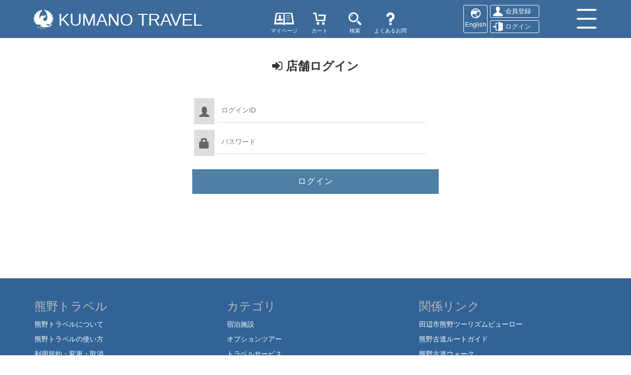

--- FILE ---
content_type: text/html; charset=utf-8
request_url: https://www.kumano-travel.com/ja/Store/Login/3660
body_size: 5990
content:

<!DOCTYPE html>
<html>
<head>
    <meta charset="utf-8">
    <meta http-equiv="X-UA-Compatible" content="IE=edge">
    
    <meta name="viewport" content="width=device-width, initial-scale=1.0, minimum-scale=1.0, maximum-scale=1.0, user-scalable=no">
    <link rel="icon" type="image/x-icon" href="/favicon.ico">
    <link rel="apple-touch-icon" sizes="180x180" href="/apple-touch-icon-180x180.png">
    <title>KUMANO TRAVEL | Community Reservation System</title>
    <link href="/Content/css/bootstrap.css?v=20240626113000000" rel="stylesheet"/>
<link href="/Content/css/font-awesome.css?v=20240626113002000" rel="stylesheet"/>
<link href="/Content/css/slick.css?v=20240626113000000" rel="stylesheet"/>
<link href="/Content/css/slick-theme.css?v=20240626113000000" rel="stylesheet"/>
<link href="/Content/css/bootstrap-datetimepicker.css?v=20240626113000000" rel="stylesheet"/>
<link href="/Content/css/pretty-checkbox.css?v=20240626113000000" rel="stylesheet"/>
<link href="/Content/css/basictable.css?v=20240626113002000" rel="stylesheet"/>
<link href="/Content/css/custom_common.css?v=20240626113000000" rel="stylesheet"/>
<link href="/Content/css/custom_user.css?v=20240626113002000" rel="stylesheet"/>
<link href="/Content/css/jquery.spinner.css?v=20240626113000000" rel="stylesheet"/>
<link href="/Content/css/jquery.cookiebar.css?v=20240626113000000" rel="stylesheet"/>

<link href="/Content/css/custom_user_ja.css?v=20240626113000000" rel="stylesheet"/>


    

    <script src="/Content/js/jquery-1.12.4.js?v=20240626113002000"></script>
<script src="/Content/js/jquery.imagemapster.js?v=20240626113000000"></script>
<script src="/Content/js/jquery.spinner.js?v=20240626113000000"></script>

    <script src="/Content/js/jquery.unobtrusive-ajax.js?v=20240626113002000"></script>
<script src="/Content/js/jquery.validate.js?v=20240626113002000"></script>
<script src="/Content/js/jquery.validate.unobtrusive.js?v=20240626113002000"></script>
<script src="/Content/js/custom.validation.js?v=20240626113002000"></script>

    <script src="/Content/js/bootstrap.js?v=20240626113002000"></script>
<script src="/Content/js/slick.js?v=20240626113002000"></script>
<script src="/Content/js/jquery.basictable.js?v=20240626113002000"></script>
<script src="/Content/js/jquery.cookiebar.js?v=20240626113002000"></script>
<script src="/Content/js/moment-with-locales.js?v=20240626113000000"></script>
<script src="/Content/js/bootstrap-datetimepicker.js?v=20240626113002000"></script>
<script src="/Content/js/jquery.barrating.js?v=20240626113002000"></script>
<script src="/Content/js/common.js?v=20240626113000000"></script>

    <script>
        // Datepickerの表示言語を切り替え
        $.fn.datetimepicker.defaults.locale = 'ja';
        $.fn.datetimepicker.defaults.widgetPositioning.horizontal = 'left';

        $(document).ready(function () {
            $('#SearchModal').on('shown.bs.modal', function () {
                $('#searchKeyword').focus();
            });
            $('#SearchModal').on('hidden.bs.modal', function () {
                $('#searchKeyword').val('');
            });

            if ("jaJP" == "enUS")
            {
                // ヨーロッパのGDPR対応
                $.cookieBar({
                    message: "Cookies are used on this site to manage the shopping cart and for statistical purposes. <br/>",
                    acceptText: "Accept",
                    policyButton: true,
                    policyURL: "/en/security-privacy#cookie",
                    policyText: "Security & Privacy",
                    fixed: true,
                    bottom: true,
                    zindex: "999"
                });
            }
        });
    </script>

    
        <!-- Global site tag (gtag.js) - Google Analytics -->
        <script async
                src="https://www.googletagmanager.com/gtag/js?id=G-9E10BP8Q55"></script>
        <script>
            window.dataLayer = window.dataLayer || [];
            function gtag() {
                dataLayer.push(arguments);
            }
            gtag('js', new Date());
            gtag('config', 'G-9E10BP8Q55');
            gtag('config', 'UA-125053047-1');
        </script>

    
    <script src='https://static.mul-pay.jp/ext/js/token.js'></script>

    <!--[if lt IE 9]>
      <script src="https://oss.maxcdn.com/html5shiv/3.7.2/html5shiv.min.js"></script>
      <script src="https://oss.maxcdn.com/respond/1.4.2/respond.min.js"></script>
    <![endif]-->

</head>
<body>
        <header>
            <div class="header row row-0">
                <div class="title col-xs-5 col-sm-5 col-md-5">
                    <h1><a href="/ja">KUMANO TRAVEL</a></h1>
                </div>
                <div class="col-xs-5 col-sm-3 col-md-4">
                    <div class="icon-btn">
                        <div class="icon-menu">
                            <a href="/ja/mypage">
                                <img src="/Content/images/mypage.svg" class="icon-menu-img" alt="マイページ"><br /><span class="icon-menu-comment">マイページ</span>
                            </a>
                        </div>
                        <!--
                        <div class="icon-menu"> <a href="#"><img src="~/Content/images/mylist.svg" height="26px" alt="Mylist"></a> </div>
                        -->
                        <div class="icon-menu">
                            <a href="/ja/cart">
                                <img src="/Content/images/cart.svg" class="icon-menu-img" alt="カート"><br /><span class="icon-menu-comment">カート</span>
                            </a>
                        </div>
                        <div class="icon-menu">
                            <a href="/ja/search">
                                <img src="/Content/images/glass.svg" class="icon-menu-img" alt="検索"><br /><span class="icon-menu-comment">検索</span>
                            </a>
                        </div>
                        
                        <div class="icon-menu hidden-xs">
                            <a href="/ja/faqs">
                                <img src="/Content/images/hatena.svg" class="icon-menu-img" alt="よくあるお問合せ"><br /><span class="icon-menu-comment">よくあるお問合せ</span>
                            </a>
                        </div>
                    </div>
                </div>
                <div class="user col-sm-3 col-md-2 visible-lg visible-md visible-sm">
                    
                    <a class="language" href="/en">English</a>

                    
<a class="register" href="/ja/mypage/register">会員登録</a><a class="login" href="/ja/mypage/login/3660">ログイン</a>
                </div>
                <div class="op col-xs-2 col-sm-1 col-md-1"> <a class="menu-trigger" id="button"> <span></span> <span></span> <span></span> </a></div>
                <!--<div class="op col-md-1"><a id="button"><img src="~/Content/images/menu.svg" height="30px"></a> </div>-->
            </div>


        </header>
    <!-- スライドメニュー部分-->
    <nav id="slide_menu">
        <ul class="menu">
                <li><a href="/ja/mypage/register"><span class="fa fa-user"></span>&nbsp;会員登録</a></li>
                <li><a href="/ja/mypage/login/3660"><span class="fa fa-sign-in"></span>&nbsp;ログイン</a></li>
                        <li><a href="/ja/cart"><span class="fa fa-shopping-cart"></span>&nbsp;カート</a></li>
            <li><a href="/ja/search"><span class="fa fa-search"></span>&nbsp;検索</a></li>
            
            <li><a href="/ja/faqs"><span class="fa fa-question"></span>&nbsp;よくあるお問合せ</a></li>
            <li><a href="/ja/terms-conditions"><span class="fa fa-balance-scale"></span>&nbsp;利用規約・変更・取消</a></li>
            <li><a href="/en"><span class="fa fa-language"></span>&nbsp;Language Settings English</a></li>
            <li><a href="/ja/about"><img src="/Content/images/yatagarasu_black.svg" height="13px">&nbsp;熊野トラベルについて</a></li>
            <li><a href="/ja/how-to-book"><span class="fa fa-commenting"></span>&nbsp;熊野トラベルの使い方</a></li>
            
                <li><a href="/agent/ja/mypage/login/3660"><span class="fa fa-sign-in"></span>&nbsp;旅行会社ログイン</a></li>
                <li><a href="/ja/Store/Login/3660"><span class="fa fa-sign-in"></span>&nbsp;店舗ログイン</a></li>
        </ul>
    </nav>
    <div id="wrap">
        <div id="mainContents">
            


<div class="container" id="top">
    <h3 class="top-h2">
        <span class="fa fa-sign-in"></span>
        店舗ログイン
    </h3>

    <div class="login-back">
        <div class="form-wrapper">
<form action="/ja/Store/Login/3660" data-chkconnecting="true" method="post" role="form"><input name="__RequestVerificationToken" type="hidden" value="crsOt4I38UbsyTZaJFHE_RMY4w8IqjyjOdnBXmqflz_WSH_4-PfZIV3805NOnqWw1aZxw0tNY4BbUQhIfCNsPpyoSXrCRAK1m-3e8a58vtI1" />                <!-- エラーメッセージ表示位置 -->
                <!-- ログインID -->
                <div class="form-item">
                    <label for="LoginID"></label>
                    <span class="glyphicon glyphicon-user"></span>
                    <input class="text-box single-line" data-val="true" data-val-maxlength="ログインIDは25文字以内で入力してください。" data-val-maxlength-max="25" data-val-required="ログインIDは必須です。" id="LoginID" maxlength="25" name="LoginID" placeholder="ログインID" type="text" value="" />
                    <span class="field-validation-valid" data-valmsg-for="LoginID" data-valmsg-replace="true"></span>
                </div>
                <!-- パスワード -->
                <div class="form-item">
                    <label for="password"></label>
                    <span class="glyphicon glyphicon-lock"></span>
                    <input class="text-box single-line password" data-val="true" data-val-maxlength="パスワードは25文字以内で入力してください。" data-val-maxlength-max="25" data-val-required="パスワードは必須です。" id="Password" maxlength="25" name="Password" placeholder="パスワード" type="password" value="" />
                    <span class="field-validation-valid" data-valmsg-for="Password" data-valmsg-replace="true"></span>
                </div>
                <div class="button-panel">
                    <input type="submit" class="button" title="Login" value="ログイン" />
                </div>
</form>        </div>
    </div>

</div>


        </div>

        <!--フッター部分 -->
        

<p id="pageTop"><a href="#"><img src="/Content/images/totop.png" width="33" height="33" alt="" /></a></p>
<footer>
    <div class="container">
        <div class="row footer-text">
            <div class="col-sm-4">
                <h3 class="m-b-0 font-century">熊野トラベル</h3>
                <ul>
                    <li><a href="/ja/about">熊野トラベルについて</a></li>
                    <li><a href="/ja/how-to-book">熊野トラベルの使い方</a></li>
                    <li><a href="/ja/terms-conditions">利用規約・変更・取消</a></li>
                    <li><a href="/ja/security-privacy">個人情報の保護</a></li>
                    <li><a href="/ja/faqs">よくあるお問合せ</a></li>
                </ul>
            </div>
            <div class="col-sm-4">
                <h3 class="m-b-0 font-century">カテゴリ</h3>
                <ul>
                    <li><a href="/ja/accommodations">宿泊施設</a></li>
                    <li><a href="/ja/tours-activities">オプションツアー</a></li>
                    <li><a href="/ja/travel-services">トラベルサービス</a></li>
                    <li><a href="/ja/model-itineraries">モデルコース</a></li>
                    <li><a href="/ja/kumano-kodo">熊野古道</a></li>
                </ul>
            </div>
            <div class="col-sm-4">
                <h3 class="m-b-0 font-century">関係リンク</h3>
                <ul>
                    <li><a href="http://www.tb-kumano.jp/" target="_blank">田辺市熊野ツーリズムビューロー</a></li>
                    <li><a href="http://www.tb-kumano.jp/kumanokodo/" target="_blank">熊野古道ルートガイド</a></li>
                    <li><a href="http://www.tb-kumano.jp/kodowalk/" target="_blank">熊野古道ウォーク</a></li>
                    <li><a href="http://www.tb-kumano.jp/kumanokodo/dualpilgrim/" target="_blank">二つの道の巡礼者「サンティアゴ巡礼道と熊野古道」</a></li>
                    <li><a href="http://www.tb-kumano.jp/access/" target="_blank">交通案内</a></li>



                </ul>
            </div>
            <div class="col-sm-12">
                <p class="copyright">Copyright&copy;2018 Tanabe City Kumano Tourism Bureau. All Rights Reserved </p>
            </div>
            <div class="col-sm-12 text-center">
                <a href="/ja"><img src="/Content/images/yatagarasu_footer.svg" alt=""></a>
                <a href="http://www.anta.or.jp/" target="_blank"><img src="/Content/images/anta_logo.svg" alt=""></a>
                <a href="https://www.jarta.org/" target="_blank"><img src="/Content/images/jarta.jpg" alt=""></a>
                <a href="http://www.tb-kumano.jp/en/world-heritage/dual-pilgrim/" target="_blank"><img src="/Content/images/dual_pilgrim.png" alt=""></a>
                

                <!--- DO NOT EDIT - GlobalSign SSL Site Seal Code - DO NOT EDIT --->
                <div id="ss_gmo_globalsign_secured_site_seal" oncontextmenu="return false;" style="width: 115px; height: 57px; display: inline-block; margin-left: 0px; ">
                    <img id="ss_gmo_globalsign_img" src="[data-uri]" alt="" onclick="ss_open_profile()" style="cursor:pointer; border:0; width:100%">
                </div>
                <script>
                    window.addEventListener('load', () => {
                        let s = document.createElement("script");
                        s.src = "https://seal.atlas.globalsign.com/gss/one/seal?image=seal_115-57_en.png";
                        document.body.appendChild(s);
                    });
                </script>
                <!--- DO NOT EDIT - GlobalSign SSL Site Seal Code - DO NOT EDIT --->
            </div>

        </div>
    </div>
</footer>
    </div>

    <!-- モーダル・ダイアログ -->
    <div class="modal fade" id="SearchModal" tabindex="-1">
        <div class="modal-dialog">
            <div class="modal-content">
                <div class="modal-header">
                    <button type="button" class="close" data-dismiss="modal" aria-label="Close"><span aria-hidden="true">&times;</span></button>
                    <h4 class="modal-title">Search</h4>
                </div>
                <div class="modal-body">
                    <div class="input-group">
                        <input type="text" class="form-control" id="searchKeyword" placeholder="Search for...">
                        <span class="input-group-btn">
                            <button class="btn btn-primary" type="button" onclick="javascript:location.href='/Search/List'"><i class="fa fa-search" aria-hidden="true"></i></button>
                        </span>
                    </div>
                    <ul class="flexbox flexaround m-t-1">
                        <li class="text-center search-category"><a href="" class="accomo"><img src="/Content/images/icon-white/free/accommodations-w.svg" alt=""><br />Accommodations</a></li>
                        <li class="text-center search-category"><a href="" class="tours"><img src="/Content/images/icon-white/free/tours-w.svg" alt=""><br />Tours&amp;Activities</a></li>
                        <li class="text-center search-category"><a href="" class="travel"><img src="/Content/images/icon-white/free/services-w.svg" alt=""><br />Travel Services</a></li>
                        <li class="text-center search-category"><a href="" class="model"><img src="/Content/images/icon-white/free/itineraries-w.svg" alt=""><br />Model Itineraries</a></li>
                    </ul>


                </div>
            </div>
        </div>
    </div>

    <div class="modal fade" id="myModal" role="dialog" data-backdrop="static" tabindex="-1">
        <div class="modal-dialog">
            <div class="modal-content" id="myModalContent">
            </div>
        </div>
    </div>

    <div class="modal fade" id="myModalWide" role="dialog" data-backdrop="static" tabindex="-1">
        <div class="modal-dialog-wide">
            <div class="modal-content" id="myModalWideContent">
            </div>
        </div>
    </div>

    <!-- メッセージ表示モーダル領域 -->
    


<div class="modal" id="modal-alertmessage" tabindex="-1">
    <div class="modal-dialog" style="padding-top:30%;">

        
        <div class="modal-content">
            
            <div class="modal-body">
                
            </div>
            
            <div class="modal-footer">
                <button type="button" class="btn btn-return" data-dismiss="modal">閉じる</button>
            </div>
        </div>
    </div>
</div>


<script type="text/javascript">

    /**
     * Alertダイアログ用クロージャー定義
     */
    var alertDialog = (function () {

        return {
            /**
             * フォームに設定されている値を設定
             */
            showMsg: function (msg) {
                // メッセージ部分取得
                var modalBody = $('#modal-alertmessage').find('.modal-body');

                // HTMLとして置き換え(タグをHTMLとして読み込む)
                $(modalBody).html(msg);
                alertDialog.show();
            },
            /**
             * ダイアログ表示
             */
            show : function () {
                $('#modal-alertmessage').modal('show');
            }
        };

    })();
</script>




<div class="modal" id="modal-alertmessage-hide" tabindex="-1">
    <div class="modal-dialog" style="padding-top:30%;">

        
        <div class="modal-content">
            
            <div class="modal-body">
            </div>
            
            <div class="modal-footer">
                <button type="button" class="btn btn-return" data-dismiss="modal">閉じる</button>
            </div>
        </div>
    </div>
</div>


<div class="modal" id="modal-alertmessage-loading" tabindex="-1" data-backdrop="static">
    <div class="modal-dialog" style="padding-top:30%;">

        
        <div class="modal-content">
            
            <div class="modal-body text-center">
                <img src="/Content/images/ajax-loader.gif"><br />
                <div class="m-t-05">処理中....</div>
            </div>
        </div>
    </div>
</div>


</body>
</html>

--- FILE ---
content_type: text/css
request_url: https://www.kumano-travel.com/Content/css/slick-theme.css?v=20240626113000000
body_size: 1386
content:
@charset 'UTF-8';
/* Slider */
.slick-loading .slick-list {
	background: #fff url('./ajax-loader.gif') center center no-repeat;
}
/* Icons */
@font-face {
	font-family: 'slick';
	font-weight: normal;
	font-style: normal;
	src: url('../fonts/slick.eot');
	src: url('../fonts/slick.eot?#iefix') format('embedded-opentype'), url('../fonts/slick.woff') format('woff'), url('../fonts/slick.ttf') format('truetype'), url('../fonts/slick.svg#slick') format('svg');
}
/* Arrows */
.slick-prev, .slick-next {
	font-size: 0;
	line-height: 0;
	position: absolute;
	top: 50%;
	display: block;
	padding: 0;
	-webkit-transform: translate(0, -50%);
	-ms-transform: translate(0, -50%);
	transform: translate(0, -50%);
	cursor: pointer;
	color: transparent;
	border: none;
	outline: none;
	background: transparent;
}
.slick-prev:hover, .slick-prev:focus, .slick-next:hover, .slick-next:focus {
	color: transparent;
	outline: none;
	background: transparent;
}
.slick-prev:hover:before, .slick-prev:focus:before, .slick-next:hover:before, .slick-next:focus:before {
	opacity: 1;
}
.slick-prev.slick-disabled:before, .slick-next.slick-disabled:before {
	opacity: .25;
}
.slick-prev:before, .slick-next:before {
	font-family: 'slick';
	font-size: 30px;
	line-height: 1;
	opacity: .75;
	color: #fff;
	-webkit-font-smoothing: antialiased;
	-moz-osx-font-smoothing: grayscale;
}
.slick-prev {
	left: -25px;
}
[dir='rtl'] .slick-prev {
	right: -25px;
	left: auto;
}
.slick-prev:before {
	content: '←';
}
[dir='rtl'] .slick-prev:before {
	content: '→';
}
.slick-next {
	right: -25px;
}
[dir='rtl'] .slick-next {
	right: auto;
	left: -25px;
}
.slick-next:before {
	content: '→';
}
[dir='rtl'] .slick-next:before {
	content: '←';
}

/* slick-full Arrows */
.slick-prev-full, .slick-next-full {
	font-size: 0;
	line-height: 0;
	position: absolute;
	top: 50%;
	display: block;
	padding: 0;
	-webkit-transform: translate(0, -50%);
	-ms-transform: translate(0, -50%);
	transform: translate(0, -50%);
	cursor: pointer;
	color: transparent;
	border: none;
	outline: none;
	background: transparent;
}
.slick-prev-full:hover, .slick-prev-full:focus, .slick-next-full:hover, .slick-next-full:focus {
	color: transparent;
	outline: none;
	background: transparent;
}
.slick-prev-full:hover:before, .slick-prev-full:focus:before, .slick-next-full:hover:before, .slick-next-full:focus:before {
	opacity: 1;
}
.slick-prev-full.slick-disabled:before, .slick-next-full.slick-disabled:before {
	opacity: .25;
}
.slick-prev-full:before, .slick-next-full:before {
	font-family: 'slick';
	font-size: 80px;
	line-height: 1;
	opacity: .75;
	color: #fff;
	-webkit-font-smoothing: antialiased;
	-moz-osx-font-smoothing: grayscale;
}
.slick-prev-full {
	left: -25px;
}
[dir='rtl'] .slick-prev-full {
	right: -25px;
	left: auto;
}
.slick-prev-full:before {
	content: '←';
}
[dir='rtl'] .slick-prev-full:before {
	content: '→';
}
.slick-next-full {
	right: -25px;
}
[dir='rtl'] .slick-next-full {
	right: auto;
	left: -25px;
}
.slick-next-full:before {
	content: '→';
}
[dir='rtl'] .slick-next-full:before {
	content: '←';
}


/* slick- Arrows */
.slick-prev-contents, .slick-next-contents {
	font-size: 0;
	line-height: 0;
	position: absolute;
	top: 80%;
	display: block;
	padding: 0;
	-webkit-transform: translate(0, -50%);
	-ms-transform: translate(0, -50%);
	transform: translate(0, -50%);
	cursor: pointer;
	color: transparent;
	border: none;
	outline: none;
	background: transparent;
}
.slick-prev-contents:hover, .slick-prev-contents:focus, .slick-next-contents:hover, .slick-next-contents:focus {
	color: transparent;
	outline: none;
	background: transparent;
}
.slick-prev-contents:hover:before, .slick-prev-contents:focus:before, .slick-next-contents:hover:before, .slick-next-contents:focus:before {
	opacity: 1;
}
.slick-prev-contents.slick-disabled:before, .slick-next-contents.slick-disabled:before {
	opacity: .25;
}
.slick-prev-contents:before, .slick-next-contents:before {
	font-family: 'slick';
	font-size: 50px;
	line-height: 1;
	opacity: .75;
	color: #fff;
	-webkit-font-smoothing: antialiased;
	-moz-osx-font-smoothing: grayscale;
}
.slick-prev-contents {
	left: -25px;
}
[dir='rtl'] .slick-prev-contents {
	right: -25px;
	left: auto;
}
.slick-prev-contents:before {
	content: '←';
}
[dir='rtl'] .slick-prev-contents:before {
	content: '→';
}
.slick-next-contents {
	right: -25px;
}
[dir='rtl'] .slick-next-contents {
	right: auto;
	left: -25px;
}
.slick-next-contents:before {
	content: '→';
}
[dir='rtl'] .slick-next-contents:before {
	content: '←';
}



/* Dots */
.slick-dotted.slick-slider {
	margin-bottom: 30px;
}
.slick-dots {
	position: absolute;
	bottom: -25px;
	display: block;
	width: 100%;
	padding: 0;
	margin: 0;
	list-style: none;
	text-align: center;
}
.slick-dots li {
	position: relative;
	display: inline-block;
	width: 20px;
	height: 20px;
	margin: 0 5px;
	padding: 0;
	cursor: pointer;
}
.slick-dots li button {
	font-size: 0;
	line-height: 0;
	display: block;
	width: 20px;
	height: 20px;
	padding: 5px;
	cursor: pointer;
	color: transparent;
	border: 0;
	outline: none;
	background: transparent;
}
.slick-dots li button:hover, .slick-dots li button:focus {
	outline: none;
}
.slick-dots li button:hover:before, .slick-dots li button:focus:before {
	opacity: 1;
}
.slick-dots li button:before {
	font-family: 'slick';
	font-size: 6px;
	line-height: 20px;
	position: absolute;
	top: 0;
	left: 0;
	width: 20px;
	height: 20px;
	content: '•';
	text-align: center;
	opacity: .25;
	color: black;
	-webkit-font-smoothing: antialiased;
	-moz-osx-font-smoothing: grayscale;
}
.slick-dots li.slick-active button:before {
	opacity: .75;
	color: black;
}
/*左右の矢印の位置を変える*/
.slick-next {
	right: 5px;
	z-index: 2;
}
.slick-prev {
	left: 5px;
	z-index: 2;
}
.slick-next-full {
	right: 10px;
	z-index: 2;
}
.slick-prev-full {
	left: 10px;
	z-index: 2;
}
.slick-next-contents {
	right: 10px;
	z-index: 2;
}
.slick-prev-contents {
	left: 10px;
	z-index: 2;
}
/*スライド画像の横幅可変*/
.slider-img img {
	max-width: 100%;
	height: auto;
}

@media screen and (max-width:768px) {
.slick-prev:before {
	font-size: 20px;
}
.slick-next:before {
	font-size: 20px;
}
.slick-next {
	right: 10px;
}
.slick-prev-full:before {
	font-size: 20px;
}
.slick-next-full:before {
	font-size: 20px;
}
.slick-next-full {
	right: 10px;
}

}


--- FILE ---
content_type: text/css
request_url: https://www.kumano-travel.com/Content/css/custom_common.css?v=20240626113000000
body_size: 9392
content:
/* CSS Document */
* {
	margin: 0;
	padding: 0;
	list-style: none;
}
a {
	color: #07519a;
	text-decoration: none;
}
a:hover {
	color: #1786F4;
	text-decoration: none;
	opacity: 0.8;
}
a:hover .sheet-box {
	opacity: 0.8;
}
h1, h2, h3, h4, h5 {
    line-height:1.4;
}
.big {
	font-size: 2.4rem;
	font-weight: bold;
    line-height:1.0;
}
.big-price {
	font-size: 1.9rem;
	font-weight: bold;
    line-height:1.0;
}
.big-status {
	font-size: 2.4rem;
	font-weight: bold;
    line-height:1.0;
}
.middle {
    font-size: 1.8rem;
}
.small {
    font-size: 1rem;
}
.bold {
    font-weight:bold;
}
.normal {
    font-weight: normal
}
.text-white {
    color:#ffffff;
}
.text-black {
    color:#333333;
}

.button-font {
    font-size: 16px;
}


/*フォント上書き用
---------------------------------------------------------*/
body {
    height:100%;
	overflow-x: hidden;
}
/*-------------------------------------------------------*/

/*ガター調整用
---------------------------------------------------------*/
.row-0 {
	margin-left: 0px;
	margin-right: 0px;
}
.row-0 > div {
	padding-right: 0px;
	padding-left: 0px;
}
.row-10 {
	margin-left: -5px;
	margin-right: -5px;
}
.row-10 > div {
	padding-right: 5px;
	padding-left: 5px;
}
.row-20 {
	margin-left: -10px;
	margin-right: -10px;
}
.row-20 > div {
	padding-right: 10px;
	padding-left: 10px;
}
.row-30 {
	margin-left: -15px;
	margin-right: -15px;
}
.row-30 > div {
	padding-right: 15px;
	padding-left: 15px;
}
.row-40 {
	margin-left: -20px;
	margin-right: -20px;
}
.row-40 > div {
	padding-right: 20px;
	padding-left: 20px;
}
/*-------------------------------------------------------*/

/*margin/padding 調整用
---------------------------------------------------------*/
.m-t-0 {
	margin-top: 0 !important;
}
.m-b-0 {
	margin-bottom: 0 !important;
}
.m-l-0 {
	margin-left: 0 !important;
}
.m-r-0 {
	margin-right: 0 !important;
}
.m-t-05 {
	margin-top: 0.5em !important;
}
.m-b-05 {
	margin-bottom: 0.5em !important;
}
.m-t-1 {
	margin-top: 1em !important;
}
.m-b-1 {
	margin-bottom: 1em !important;
}
.m-l-1 {
	margin-left: 1em !important;
}
.m-r-1 {
	margin-right: 1em !important;
}
.m-t-2 {
	margin-top: 2em !important;
}
.m-b-2 {
	margin-bottom: 2em !important;
}
.m-l-2 {
	margin-left: 2em !important;
}
.m-r-2 {
	margin-right: 2em !important;
}
.m-t-3 {
	margin-top: 3em !important;
}
.m-b-3 {
	margin-bottom: 3em !important;
}

.m-l-3 {
	margin-left: 3em !important;
}
.m-r-3 {
	margin-right: 3em !important;
}

.m-l-05 {
	margin-left: 0.5em !important;
}
.m-r-05 {
	margin-right: 0.5em !important;
}

.m-l-025 {
	margin-left: 0.25em !important;
}
.m-r-025 {
	margin-right: 0.25em !important;
}
.mx-auto {
    margin-left: auto !important;
    margin-right: auto !important;
}

.p-tblr-0 {
	padding: 0 0 0 0 !important;
}

.p-t-0 {
	padding-top: 0 !important;
}
.p-t-025 {
	padding-top: 0.25em !important;
}
.p-t-05 {
	padding-top: 0.5em !important;
}
.p-t-1 {
	padding-top: 1em !important;
}
.p-t-2 {
	padding-top: 2em !important;
}
.p-t-3 {
	padding-top: 3em !important;
}
.p-t-4 {
	padding-top: 4em !important;
}
.p-b-0 {
	padding-bottom: 0 !important;
}
.p-b-05 {
	padding-bottom: 0.5em !important;
}
.p-b-1 {
	padding-bottom: 1em !important;
}
.p-b-2 {
	padding-bottom: 2em !important;
}
.p-b-3 {
	padding-bottom: 3em !important;
}
.p-b-4 {
	padding-bottom: 4em !important;
}
.p-l-0 {
	padding-left: 0 !important;
}
.p-l-05 {
	padding-left: 0.5em !important;
}
.p-l-1 {
	padding-left: 1em !important;
}
.p-l-2 {
	padding-left: 2em !important;
}
.p-l-3 {
	padding-left: 3em !important;
}
.p-l-4 {
	padding-left: 4em !important;
}
.p-r-0 {
	padding-right: 0 !important;
}
.p-r-05 {
	padding-right: 0.5em !important;
}
.p-r-1 {
	padding-right: 1em !important;
}
.p-r-2 {
	padding-right: 2em !important;
}
.p-r-3 {
	padding-right: 3em !important;
}
.p-r-4 {
	padding-right: 4em !important;
}
/*-------------------------------------------------------*/

/*ボーダー追加用
---------------------------------------------------------*/
.b-t-0 {
    border-top: none;
}
.b-b-0 {
    border-bottom: none;
}

.b-1 {
    border: 1px solid #868686;
}
.b-t-1 {
    border-top: 1px solid #868686;
}
.b-r-1 {
    border-right: 1px solid #868686;
}
.b-b-1 {
    border-bottom: 1px solid #868686;
}
.b-l-1 {
    border-left: 1px solid #868686;
}


.b-1 {
    border: 2px solid #868686;
}
.b-t-2 {
    border-top: 2px solid #868686;
}
.b-r-2 {
    border-right: 2px solid #868686;
}
.b-b-2 {
    border-bottom: 2px solid #868686;
}
.b-l-2 {
    border-left: 2px solid #868686;
}
.b-none {
    border:none !important;
}
/*-------------------------------------------------------*/

/*共通部品
---------------------------------------------------------*/

.bg-none {
    background: none !important;
}


.bg-gray {
	background-color: rgba(51,102,153,0.1);
	padding: 0 30px 0px 30px;
}

.bg-white {
    background-color: #ffffff;
    padding: 0 30px 0px 30px;
}
.disk {
    padding: 0 2em;
}
.disk > li{
    list-style: disc;
    list-style-position:outside;
    /*padding-bottom:1em;*/
}
.decmal {
    padding: 0 2em;
}
.decmal > li{
    list-style: decimal;
    list-style-position:outside;
    padding-bottom:1em;
}
.upper-roman {
    padding: 0 1em;
}
.upper-roman > li{
    list-style: upper-roman;
    list-style-position:inside;
    padding-bottom:1em;
}
.font-warning {
    color:#F4B059;
}
.font-info {
    color:#4BBEDC;
}
.flexbox {
    display: flex;
}
.flexbox .item {
    flex: 1;
    margin: 5px;
    min-width: 1em;
}
.flexaround {
    justify-content: space-around;
    align-items: center;
}

.flexbox-around {
    align-content: space-around;
}
.form-box {
    border: 1px solid #eeeeee;
    width: 90%;
    margin: 0 auto;
    padding: 1em 2em;
}
.category-icon-acc {
    background-color: #5e8cbb;
    height:40px;
    margin-right:10px;
}
.category-icon-tours {
    background-color: #ae61c1;
    height:40px;
    margin-right:10px;
}
.category-icon-serv {
    background-color: #bdbe5e;
    height:40px;
    margin-right:10px;
}
.category-icon-itinerarie {
    background-color: #bb825c;
    height:40px;
    margin-right:10px;
}

.break-word {
    word-break: break-all;
}

/*モーダル表示時のずれ修正*/
.modal-open {
    overflow: auto;
    padding-right: 0px !important;
}
.modal-open.non-scrollable {
    overflow:hidden;
}
.modal-dialog-wide {
    width: 90%;
    margin: 30px auto;
  }

/*カーソル指定*/
.cursorpointer {
  cursor : pointer;
}

/*-------------------------------------------------------*/
@media screen and (max-width:768px) {
    .flebox-column {
        display: flex;
        flex-direction: column;
    }
    .form-box {
        width: 100%;
        margin: 0 auto;
        padding: 1em 2em;

    }
}
.radio-inline label{
    font-weight:normal;
}
.checkbox-inline label{
    font-weight:normal;
}
.cancellation-policy {
    border:1px solid #ccc;
    padding: 0.5em 1em;
    overflow-y: scroll;
    height: 150px;
}

.form-inline .radio, .form-inline .checkbox {
    min-height: 0;
}

/*-------------------------------------------------------*/

/*formレイアウト
---------------------------------------------------------*/
.form-control{
    margin-bottom: 0px;
}
.tilde {
    padding-right: 0px;
}
textarea {
    resize: vertical;
}

/*-------------------------------------------------------*/

/*見出し
---------------------------------------------------------*/

.top-h2 {
	text-align: center;
	font-family: Arial;
	font-weight: bold;
	margin-top: 40px;
	margin-bottom: 20px;
	clear: both;
}

@media screen and (max-width:768px) {
    .top-h2 {
        margin-top: 30px;
    }
}
.headline-h2 {
	padding-bottom: .1em;
	border-bottom: 3px double #ccc;
}
.headline-h3 {
	position: relative;
	padding: .25em 0 .5em .5em;
	border-left: 6px solid #487aa1;
}
.headline-h3::after {
	position: absolute;
	left: 0;
	bottom: 0;
	content: '';
	width: 100%;
	height: 0;
	border-bottom: 1px solid #ccc;
}
.headline-h4 {
	padding: .25em 0 .25em .5em;
	border-left: 6px solid #ccc;
    margin-top:1.5em;
}
.headline-h5 {
	padding: .5em .75em;
	background-color: #eeeeee;
	border-radius: 6px;
}
.headline-h5-blue {
    color: #ffffff;
	padding: .5em .75em;
	background-color: #3498db;
	border-radius: 6px;
}
/*-------------------------------------------------------*/

/*ステップバー
---------------------------------------------------------*/
.stepBar-area {
  padding: 1px;
}
.stepBar {
  display: flex;
  position: relative;
  margin: 20px auto 20px auto;
  text-align: center;
}
.stepBar li {
  font-size: 14px;
  list-style: none;
  position: relative;
  width: 100%;
}
.stepBar li:after {
  background: #ddd;
  content: "";
  width: calc(100% - 30px);
  height: 4px;
  position: absolute;
  left: calc(-50% + 15px);
  top: 13px;
}
.stepBar .mail:after {
  background-color: #ddd;
  background: repeating-linear-gradient(90deg, #ddd, #ddd 5px, #fff 0, #fff 10px);
  content: "";
  width: calc(100% - 30px);
  height: 4px;
  position: absolute;
  left: calc(-50% + 15px);
  top: 13px;
}

.stepBar li:first-child:after {
  display: none;
}
.stepBar li span {
  background: #ddd;
  color: #ffffff;
  display: inline-block;
  height: 30px;
  margin-bottom: 5px;
  line-height: 30px;
  width: 30px;
  -moz-border-radius: 50%;
  -webkit-border-radius: 50%;
  border-radius: 50%;
}

.stepBar li.current {
    font-weight: bold;
}

.stepBar .visited:after {
  background: #487aa1;
}
.stepBar .visited span {
  background: #487aa1;
}
.stepBar a {
    color:#333333;
}
.stepBar a:hover {
    color:#888888;
    text-decoration:none;
}

/*-------------------------------------------------------*/

/*共通ボタンの背景色
---------------------------------------------------------*/
/* 連絡 */
.btn-contact {
	background-color: rgba(174,97,193,0.90);
    border:1px solid #ECC8C4;
    color: #fff;
}
.btn-contact:hover {
	background-color: #AC5FBF;
    color: #fff;
}

/*-------------------------------------------------------*/

/*ご予約状況ステータスの背景色
---------------------------------------------------------*/
/* 未手配 */
.status-processing {
    background-color: #FFDDDD !important;
}
.btn-status-processing {
    background-color: #FFDDDD;
    border:1px solid #ECC8C4;
}
.btn-status-processing:hover {
    background-color: #FFCECE;
}

.status-under-confirmation {
    background-color: #FFDFC4 !important;
}

/* 手配完了 */
.status-processed-makepayment {
    background-color: #DFFFDD !important;
}
.btn-status-processed-makepayment {
    background-color: #DFFFDD;
    border:1px solid #C8E4C2;
}
.btn-status-processed-makepayment:hover {
    background-color: #C9FFC6;
}
/* 決済完了 */
.status-paid-confirmed {
    background-color: #ffffff !important;
}
.btn-status-paid-confirmed {
    background-color: #ffffff;
    border:1px solid #cccccc;
}
.btn-status-paid-confirmed:hover {
    background-color: #ebebeb;
    border:1px solid #cccccc;
}

/* 変更/キャンセル手続き中 */
.status-changing-cancelling {
    background-color: #fff2cc !important;
}
.btn-status-changing-cancelling {
    background-color: #fff2cc;
    border:1px solid #EBD89C;
}
.btn-status-changing-cancelling:hover {
    background-color: #FFE8A2;
}

/* キャンセル */
.status-cancelled {
    background-color: #dddddd !important;
}

/* 支払い待ち [エージェントのみ] */
.status-waiting-for-payment {
    background-color: #DDFFFF !important;
}
.btn-status-waiting-for-payment {
    background-color: #DDFFFF;
    border:1px solid #B3DEE6;
}
.btn-status-waiting-for-payment:hover {
    background-color: #C8FFFF;
}

/* 支払い済み(クレカ or 銀行振り込み) [エージェントのみ] */
.status-paid {
    background-color: #ffffff !important;
}

/*-------------------------------------------------------*/

/*プラン手配ステータス
---------------------------------------------------------*/

/* 申込承認依頼 */
.status-reservation-approval-request {
    background-color: #FFDDDD !important;
}

.status-reservation-approved {
    background-color: #DFFFDD !important;
}

.status-reservation-approved-with-condition {
    background-color: #DFFFDD !important;
}

/* 申込却下 */
.status-reservation-approval-rejection {
    background-color: #E0D5B4 !important;
}

/* 振込済み */
.status-transfer-completed {
    background-color: #66ccff !important;
}

/*-------------------------------------------------------*/

/*見積関係ステータス
---------------------------------------------------------*/

/* 見積依頼 */
.status-estimation-request {
    background-color: #FFDDDD !important;
}
.btn-status-estimation-request {
    background-color: #FFDDDD;
    border:1px solid #ECC8C4;
}
.btn-status-estimation-request:hover {
    background-color: #ffcece;
}

/* 見積完了 */
.status-estimation-completed {
    background-color: #FFFFFF !important;
}

/* 見積変更中 */
.status-estimation-changing-cancelling {
    background-color: #FFF2CC !important;
}

/* 見積キャンセル */
.status-estimation-cancelled {
    background-color: #dddddd !important;
}


/*-------------------------------------------------------*/
/* 背景色設定
---------------------------------------------------------*/
/* 担当者からのメッセージ */
.panel-MessageToMember {
    background-color: #DEF3FA !important;
}


/*-------------------------------------------------------*/
/* グリッド内表示
---------------------------------------------------------*/
/* 利用停止 */
.stop-use {
    background-color: #dddddd !important;
}

/*-------------------------------------------------------*/

/* barrating
---------------------------------------------------------*/
/* 星の色調整 */
.br-theme-fontawesome-stars-o .br-widget a.br-active:after {
  color: #EDB867;
}
.br-theme-fontawesome-stars-o .br-widget a.br-selected:after {
  color: #EDB867;
}
.br-theme-fontawesome-stars-o .br-widget a.br-fractional:after {
  color: #EDB867;
}

/* トータル rating の★サイズの調整 */
.totalRating .br-theme-fontawesome-stars-o .br-widget a {
  font: normal normal normal 30px/1 FontAwesome;
  margin-right: 4px;
}

/* 個別 rating のdiv幅調整 */
div.indivisualRating {
    width: 100%;
}

/* スマフォ時 */
@media screen and (max-width:768px) {
    div.indivisualRating {
        text-align: center;
    }
}

/* スマフォ時以外 */
@media screen and (min-width:768px) {
    div.btnRating {
        padding-top: 3em !important;
    }
}

/*-------------------------------------------------------*/

/* iframe
---------------------------------------------------------*/
.embed-responsive-5by1 {
    padding-bottom: 20%;
}

/*-------------------------------------------------------*/

/* button min-width 指定用
---------------------------------------------------------*/
.s-width-btn {
    min-width: 6em;
}

.m-width-btn {
    min-width: 12em;
}

.l-width-btn {
    min-width: 18em;
}

.ll-width-btn {
    min-width: 24em;
}

/*-------------------------------------------------------*/

/* gridの高さそろえ
---------------------------------------------------------*/
.row-eq-height {
    display: -webkit-flex; /* Safari */
    display: flex;
    flex-wrap: -webkit-wrap;
    flex-wrap: wrap;
}

/*-------------------------------------------------------*/

/* 折畳みアイコン
-+--------------------------------------------------------*/
a[aria-expanded=true] .glyphicon-menu-down {
   display: none;
}
a[aria-expanded=false] .glyphicon-menu-up {
   display: none;
}

a[aria-expanded=true] .glyphicon-chevron-down {
   display: none;
}
a[aria-expanded=false] .glyphicon-chevron-down {
   display: none;
}

/* ステータスを表示する折畳みパネル用 */
@keyframes status-area-show{
    from{
        opacity: 0;
        visibility: hidden;
    }
    to{
        opacity: 1;
        visibility:visible;
    }
}

@keyframes status-area-hide{
    from{
        opacity: 1;
        visibility:visible;
    }
    to{
        opacity: 0;
        visibility: hidden;
    }
}

a .status-area {
    margin-top: 0.3em;
    display: inline-block;
}

a[aria-expanded=true] .status-area {
   animation: status-area-hide 0.5s linear 0s forwards;
}

a[aria-expanded=false] .status-area {
   animation: status-area-show 0.5s linear 0s forwards;
}

/*-------------------------------------------------------*/

/*width サイズ
---------------------------------------------------------*/
.w-5 {
    width: 5%;
}
.w-10 {
    width: 10%;
}
.w-15 {
    width: 15%;
}
.w-20 {
    width: 20%;
}
.w-25 {
    width: 25%;
}
.w-30 {
    width: 30%;
}
.w-40 {
    width: 40%;
}
.w-50 {
    width: 50%;
}
.w-60 {
    width: 60%;
}
.w-70 {
    width: 70%;
}
.w-80 {
    width: 80%;
}
.w-90 {
    width: 90%;
}
.max {
    width: 100%;
}
.max-height {
    height: 100%;
}
/*-------------------------------------------------------*/

/*検索モーダル内カテゴリーボタン
---------------------------------------------------------*/
.search-category a {
    display:block;
    padding:5px;
    color:#ffffff;
    border-radius:3px;
}
.accomo {
    background-color:#5e8cbb;
}
.tours {
    background-color:#ae61c1;
}
.travel {
    background-color:#bdbe5e;
}
.model {
    background-color:#bb825c;
}

/*-------------------------------------------------------*/

/*アラート用スタイル
---------------------------------------------------------*/
.field-validation-error {
    display:block;
    color:#f55252;
    padding:0.25em;
}
.validation-summary-errors {
    display:block;
    color:#f55252;
    padding:0.25em;
}
.input-validation-error {
    background-color:#ffe7e7;
}
/*-------------------------------------------------------*/

/*Totop
---------------------------------------------------------*/
#pageTop {
  position: fixed;
  bottom: 10px;
  right: 20px;
  z-index:999;
}

#pageTop a {
  display: block;
  z-index: 999;
  border-radius: 6px;
  width: 35px;
  height: 35px;
  background-color: #999;
  text-decoration: none;
  text-align: center;
}

#pageTop a:hover {
  text-decoration: none;
  opacity: 0.7;
}

/*-------------------------------------------------------*/

/*カレンダー
---------------------------------------------------------*/
#mini-calendar .calendar-year-month {
	text-align: center;
	font-size: 32px;
	margin-bottom: 20px;
	font-weight: bold;
}
#mini-calendar table {
	width: 100%;
	border-spacing: 0;
	border-left: 1px solid #ccc;
	border-top: 1px solid #ccc;
	margin-bottom: 0;
	line-height: 1.5;
	border-collapse: separate;
}
#mini-calendar th,
#mini-calendar td {
	background: #fff;
	padding: 7px;
	border-bottom: 1px solid #ccc;
	border-right: 1px solid #ccc;
}
#mini-calendar th {
	color: #fff;
	background: #4F616B;
	vertical-align: top;
    text-align:center;
	padding-top: 7px;
	padding-bottom: 7px;
}
#mini-calendar .dating {
	background: #eeeeee;
}

#mini-calendar label {
    font-weight:normal;
}


#mini-calendar td {
}
#mini-calendar .roomplan {
    font-weight:bold;
}
#mini-calendar td.calendar-day-off {
	background: #F4F3F2;
	color: #555;
}
#mini-calendar td.calendar-holiday,
#mini-calendar td.calendar-sun {
	background: #f2dede;
}
#mini-calendar td.calendar-sat {
	background: #d9edf7;
}

#mini-calendar .calendar-day-number {
	font-style: normal;
	font-weight: bold;
	font-size: 16px;
	display: block;
	padding: 0 3px;
	line-height: 1.2;
    text-align:center;
}
#mini-calendar .calendar-day-number-sat {
	color: #54AFC8;
	font-style: normal;
	font-weight: bold;
	font-size: 16px;
	display: block;
	padding: 0 3px;
	line-height: 1.2;
    text-align:center;
}
#mini-calendar .calendar-day-number-sun {
	color: #CE2727;
	font-style: normal;
	font-weight: bold;
	font-size: 16px;
	display: block;
	padding: 0 3px;
	line-height: 1.2;
    text-align:center;
}
#mini-calendar td.calendar-holiday .day,
#mini-calendar td.calendar-sun .day {
	color: #DF0D2D;
}
#mini-calendar td.calendar-sat .day {
	color: #2574D3;
}
#mini-calendar td span {
	font-size: 12px;
	line-height: 1.3;
	display: block;
}
#mini-calendar [class*=calender-label] {
	font-size: 11px;
	line-height: 1.3;
	color: #000;
	background: #FCEBCF;
	border: solid 1px #D2AC8E;
	display: block;
	padding: 3px;
	margin-top: 3px;
	border-radius: 4px;
	-webkit-border-radius: 4px;
	-moz-border-radius: 4px;
	-o-border-radius: 4px;
	-ms-border-radius: 4px;
}
#mini-calendar td span.calender-label-red {
	background-color: #FCCFD1;
	border-color: #D28EA6;
}
#mini-calendar td span.calender-label-blue {
	background-color: #CFE4FC;
	border-color: #8E9BD2;
}
#mini-calendar td span.calender-label-green {
	background-color: #E5FCCF;
	border-color: #99C170;
}
/* 何もない日 */
#mini-calendar td.calendar-none {
	background: #FBFAF7;
}
#mini-calendar td.calendar-today {
	background: #fcf8e3;
}
/* 利用不可 */
#mini-calendar td.calendar-unavaliable {
	background: #F4F3F2;
}
/*---------------------------------------*/
/* チャット用 */
/*---------------------------------------*/
.chat-body > .chat-timeline {
  height:500px
}

/* 予約者⇔サプライヤー */
.modal-content > .contact-sna {
  background-color: #97A644;
}

/* 予約者⇔熊野トラベル */
/* エージェント⇔熊野トラベル */
.modal-content > .contact-rna {
  background-color: #5e8cbb;
}

/* サプライヤー⇔熊野トラベル */
.modal-content > .contact-rns {
  background-color: #9e4c53;
}

.chat-timeline {
  list-style: none;
  padding: 20px 0 20px;
  border: 1px solid #d4d4d4;
  position: relative;
  overflow-y:auto;
  overflow-x:hidden;
}

.chat-header > .btn {
    display:block;
    margin:0 0 0 auto;
}

.chat-body .chat-timeline {
    max-height:500px;
    min-height:300px;
}

.chat-timeline > li {
  position: relative;
}

.chat-timeline > li:before,
.chat-timeline > li:after {
  content: " ";
  display: table;
}

.chat-timeline > li:after {
  clear: both;
}

.chat-timeline-inverted {
  width : 100%;
}

.chat-timeline-panel-l {
  width: 66.66666667%;
}

.chat-timeline-panel-l > .chat-timeline-heading {
  width: 100%;
  float: left;
}

.chat-timeline-panel-l > .chat-timeline-body {
    min-width: 30%;
    max-width: 70%;
    word-break:keep-all;
    word-wrap: break-word;
    float: left;
    border: 1px solid #e4e4e4;
    background: #f8f8f8;
    border-radius: 2px;
    padding: 5px 10px 5px 10px;
    margin-bottom: 10px;
    position: relative;
    max-height: 100%;
}

.chat-timeline-panel-l > .chat-timeline-body:before {
  position: absolute;
  top: 4px;
  left: -15px;
  display: inline-block;
  border-top: 5px solid transparent;
  border-left: 15px solid #e4e4e4;
  border-right: 0 solid #e4e4e4;
  border-bottom: 10px solid transparent;
  z-index:1;
  content: " ";
  border-left-width: 0;
  border-right-width: 15px;
}

.chat-timeline-panel-l > .chat-timeline-body:after {
  position: absolute;
  top: 5px;
  left: -14px;
  display: inline-block;
  border-top: 4px solid transparent;
  border-left: 14px solid #f8f8f8;
  border-right: 0 solid #f8f8f8;
  border-bottom: 9px solid transparent;
  z-index:1;
  content: " ";
  border-left-width: 0;
  border-right-width: 14px;
}

.chat-timeline-panel-r {
  width: 66.66666667%;
}

.chat-timeline-panel-r > .chat-timeline-heading {
  width: 100%;
  float: right;
  text-align: right;
}

.chat-timeline-panel-r > .chat-timeline-body {
    min-width: 30%;
    max-width: 70%;
    float: right;
    word-break:keep-all;
    word-wrap: break-word;
    border: 1px solid #d9edf7;
    background: #edffff;
    border-radius: 2px;
    padding: 5px 10px 5px 10px;
    margin-bottom: 10px;
    position: relative;
    max-height: 100%;
}

.chat-timeline-panel-r > .chat-timeline-body:before {
  position: absolute;
  top: 4px;
  right: -15px;
  display: inline-block;
  border-top: 5px solid transparent;
  border-left: 15px solid #d9edf7;
  border-right: 0 solid #d9edf7;
  border-bottom: 10px solid transparent;
  content: " ";
  border-left-width: 15px;
  border-right-width: 0;
}

.chat-timeline-panel-r > .chat-timeline-body:after {
  position: absolute;
  top: 5px;
  right: -14px;
  display: inline-block;
  border-top: 4px solid transparent;
  border-left: 14px solid #edffff;
  border-right: 0 solid #edffff;
  border-bottom: 9px solid transparent;
  content: " ";
  border-left-width: 14px;
  border-right-width: 0;
}

.chat-timeline-panel {
    width:66.66666667%;
}

.chat-timeline-panel > .chat-timeline-body {
    width: 100%;
    float: left;
    border: 1px solid #d4d4d4;
    background: #ffffff;
    border-radius: 2px;
    padding: 10px 20px 5px 20px;
    margin-bottom: 10px;
    position: relative;
    max-height: 100%;
}

.chat-timeline-panel-icon {
  width: 16.66666667%;
  height: 100%;
  text-align: center;
}

.chat-timeline-panel-icon > .chat-timeline-heading{
  width: 16.66666667%;
  height: 100%;
  text-align: center;
}

.chat-timeline-panel-icon > p {
  margin: 0 auto;
  text-align: left;
  width: 150px;
  min-height: 25px;
}

.chat-send-icon {
  font-size:xx-large;
  float:left;
  background-color:transparent;
  color: #336699;
  text-decoration: none;
}

.chat-send-icon:hover,
.chat-send-icon:focus,
.chat-send-icon:active {
  color: #336699;
  text-decoration: underline;
  opacity: 0.8;
  outline:none !important;
  -webkit-box-shadow: none !important;
          box-shadow: none !important;
}

.chat-timeline-badge {
  width: 50px;
  height: 50px;
  line-height: 50px;
  font-size: 2.8em;
  text-align: center;
  margin: 0 auto;
  z-index: 2;
}

.chat-timeline-panel,
.chat-timeline-panel-icon {
  float: left;
}

.chat-timeline-title {
  margin-top: 0;
  color: inherit;
}

.chat-timeline-body > p,
.chat-timeline-body > ul {
  margin-bottom: 0;
}

.chat-timeline-body > p + p {
  margin-top: 5px;
}

.companion th {
    border-right-width: 0px !important;
    border-left-width: 0px !important;
}

/*---------------------------------------*/
/* フッター用定義 */
/*---------------------------------------*/
.footer-tbinfo {
    color:white;
}

.footer-tbinfo .thead {
    font-weight : bold;
}

    .footer-tbinfo .row > div:nth-child(1),
    .footer-tbinfo .row > div:nth-child(2) {
        padding-right:0px;
    }

/*---------------------------------------*/
/* テキスト入りhr用定義 */
/*---------------------------------------*/
.hr-text {
	line-height: 1em;
	position: relative;
	outline: 0;
	border: 0;
	color: black;
	text-align: center;
	height: 1.5em;
	opacity: .95;
}
.hr-text:before {
	content: '';
	background: -webkit-linear-gradient(left, transparent, #818078, transparent);
	background: linear-gradient(to right, transparent, #818078, transparent);
	position: absolute;
	left: 0;
	top: 50%;
	width: 100%;
	height: 1px;
}
.hr-text:after {
	content: attr(data-content);
	position: relative;
	display: inline-block;
	color: black;
	padding: 0 .5em;
	line-height: 1.5em;
	color: #818078;
	background-color: #ffffff;
}

/*---------------------------------------*/
/* チャットアイコン用定義 */
/*---------------------------------------*/
/* ヤタガラスアイコン */
.yatagarasu-icon {
    content: "";
    width: inherit;
    height: inherit;
    font-size: inherit;
}

.yatagarasu-icon:before {
    content: "";
    width: inherit;
    height: inherit;
    display: inline-block;
    font-size: inherit;
    background-size: contain;
    background-image: url("../images/yatagarasu_blue.svg");
}

.fa-chat {
    float: right;
    display: inline-block;
    width: 50px;
    height: 50px;
    background: no-repeat 0px 20px;
}

.fa-chat > span{
    font-size:x-large;
    color:#336699;
}

/* エージェントアイコン */
.fa-chat-agent-icon {
    content: "";
    color: #9e4c53;
}
.fa-chat-agent-icon:before {
    /* fa-user-circle-o */
    content: "\f2be";
}

/* 一般ユーザアイコン */
.fa-chat-user-icon {
    content: "";
    color: #9e4c53;
}
.fa-chat-user-icon:before {
    /* fa-user-circle */
    content: "\f2bd";
}

/* サプライヤーアイコン */
.fa-chat-supplier-icon {
    color: #97A644;
}
.fa-chat-supplier-icon:before {
    /* fa-user-circle-o */
    content: "\f2be";
}

/*---------------------------------------*/
/* 一覧表示用定義                        */
/*---------------------------------------*/
/* コメント */
.fa-comment-unread,
.fa-comment-exist,
.fa-comment-unread-o,
.fa-comment-exist-o
 {
    content: "";
    font-size: x-large;
    position: relative;
    width: 24px;
    height: 24px;
    vertical-align:middle;
}

.fa-comment-unread:before,
.fa-comment-exist:before,
.fa-comment-unread-o:before,
.fa-comment-exist-o:before {
    color: inherit;
    width: inherit;
    height: inherit;
    font-size: inherit;
}

/* fa-comment */
.fa-comment-unread:before,
.fa-comment-exist:before {
    content: "\f075";
}

/* fa-comment-o */
.fa-comment-unread-o:before,
.fa-comment-exist-o:before {
    content: "\f0e5";
}

/* fa-exclamation */
.fa-comment-unread:after,
.fa-comment-unread-o:after {
    content: "\f12a";
    color: #FFFFFF;
    font-size: xx-small;
    position: absolute;
    background-size: contain;
    background-color: #ff0000;
    border: #ff0000 1px solid;
    border-radius: 10px;
    top: 0px;
    right: -7px;
    width: 15px;
    height: 15px;
    display: inline-block;
    text-align: center;
    line-height: 1.42857143;
    vertical-align:middle;
}

.fa-text {
    color: #000000;
    font-size: x-small;
    font-weight: bold;
    position: absolute;
    top: -5px;
    bottom: 0px;
    left: 0px;
    right: 0px;
    width: 10px;
    height: 10px;
    margin: auto;
    line-height: 1.42857143;
}

/* トグルボタン */
.toggle-icon:hover {
  color:inherit;
  opacity: 0.8;
  text-decoration: none;
}

.toggle-icon:focus {
  text-decoration: none;
}

/*---------------------------------------*/
/* チャット用定義                        */
/*---------------------------------------*/
.contact-rns {
  border-color: #9e4c53;
}
.contact-rns > .panel-heading {
  color: #ffffff;
  background-color: #9e4c53;
  border-color: #9e4c53;
}
.contact-rns > .panel-heading + .panel-collapse > .panel-body {
  border-top-color: #9e4c53;
}
.contact-rns > .panel-heading .badge {
  color: #f2dede;
  background-color: #9e4c53;
}
.contact-rns > .panel-footer + .panel-collapse > .panel-body {
  border-bottom-color: #9e4c53;
}

.contact-sna {
  border-color: #97A644;
}
.contact-sna > .panel-heading {
  color: #ffffff;
  background-color: #97A644;
  border-color: #97A644;
}
.contact-sna > .panel-heading + .panel-collapse > .panel-body {
  border-top-color: #97A644;
}
.contact-sna > .panel-heading .badge {
  color: #f2dede;
  background-color: #97A644;
}
.contact-sna > .panel-footer + .panel-collapse > .panel-body {
  border-bottom-color: #9e4c53;
}

.contact-rna {
  border-color: rgba(49,99,150,0.95);
}
.contact-rna > .panel-heading {
  color: #ffffff;
  background-color: rgba(49,99,150,0.95);
  border-color: rgba(49,99,150,0.95);
}
.contact-rna > .panel-heading + .panel-collapse > .panel-body {
  border-top-color: rgba(49,99,150,0.95);
}
.contact-rna > .panel-heading .badge {
  color: #d9edf7;
  background-color: rgba(49,99,150,0.95);
}
.contact-rna > .panel-footer + .panel-collapse > .panel-body {
  border-bottom-color: rgba(49,99,150,0.95);
}


/*---------------------------------------*/
/* ベジタリアン表用定義                        */
/*---------------------------------------*/


.vegetarian-yesno-icon
{
    vertical-align: middle;
    content: '';
    display: inline-block;
    height:16px;
    width:16px;
    background-size:contain;
}

.vegetarian-yes {
    background-image: url(../images/icon-white/vegetarian/yes.svg);
}

.vegetarian-no {
    background-image: url(../images/icon-white/vegetarian/no.svg);
}

.vegetarian-type-icon
{
    vertical-align: middle;
    content: '';
    display: inline-block;
    height:30px;
    width:20px;
    background:no-repeat center;
    background-size:contain;
}
.vegetarian-meat {
    background-image: url(../images/icon-white/vegetarian/meat.svg);
}
.vegetarian-fish {
    background-image: url(../images/icon-white/vegetarian/fish.svg);
}

.vegetarian-eggs {
    background-image: url(../images/icon-white/vegetarian/eggs.svg);
}
.vegetarian-dairyproducts {
    background-image: url(../images/icon-white/vegetarian/dairyproducts.svg);
}
.vegetarian-katsuodashi {
    background-image: url(../images/icon-white/vegetarian/katsuodashi.svg);
}



.vegetarian-typecheck-icon
{
    vertical-align: middle;
    content: '';
    display: inline-block;
    height:30px;
    width:36px;
    background:no-repeat center;
    background-size:contain;
}

.vegetarian-meat_no {
    background-image: url(../images/icon-white/vegetarian/meat_no.svg);
}

.vegetarian-meat_yes {
    background-image: url(../images/icon-white/vegetarian/meat_yes.svg);
}


.vegetarian-fish_no {
    background-image: url(../images/icon-white/vegetarian/fish_no.svg);
}

.vegetarian-fish_yes {
    background-image: url(../images/icon-white/vegetarian/fish_yes.svg);
}


.vegetarian-eggs_no {
    background-image: url(../images/icon-white/vegetarian/eggs_no.svg);
}

.vegetarian-eggs_yes {
    background-image: url(../images/icon-white/vegetarian/eggs_yes.svg);
}


.vegetarian-dairyproducts_no {
    background-image: url(../images/icon-white/vegetarian/dairyproducts_no.svg);
}

.vegetarian-dairyproducts_yes {
    background-image: url(../images/icon-white/vegetarian/dairyproducts_yes.svg);
}


.vegetarian-katsuodashi_no {
    background-image: url(../images/icon-white/vegetarian/katsuodashi_no.svg);
}

.vegetarian-katsuodashi_yes {
    background-image: url(../images/icon-white/vegetarian/katsuodashi_yes.svg);
}


.vegetarian-bg-gray td
{
	background-color: #dbdbdb!important;
}
.vegetarian-bg-gray th
{
	background-color: #dbdbdb!important;
}

.vegetarian-bg-white td
{
	background-color: #ffffff !important;
}
.vegetarian-bg-white th
{
	background-color: #DEF3FA !important;
}

.bootstrap-datetimepicker-widget table td.unavaliable,
.bootstrap-datetimepicker-widget table .day.old,
.bootstrap-datetimepicker-widget table .day.disabled,
.bootstrap-datetimepicker-widget table .day.new {
    background-color: #f8f8f8 !important;
}

/*---------------------------------------*/
/* tooltip用定義                         */
/*---------------------------------------*/
.tooltip > .tooltip-inner {
    background-color: #fae782;
    color: #000000;
    border: 1px solid #fae782;
    padding: 10px;
    font-size:12px;
}

.tooltip.right > .tooltip-arrow {
    border-right: 5px solid #fae782;
}

.tooltip.bottom > .tooltip-arrow {
    border-bottom: 5px solid #fae782;
}

.tooltip.left > .tooltip-arrow {
    border-left: 5px solid #fae782;
}

.tooltip.top > .tooltip-arrow {
    border-top: 5px solid #fae782;
}

.itineraries-b-icon {
    content: '';
}

.itineraries-b-icon:after {
    content: attr(data-content);
    width: inherit;
    height: inherit;
    display: inline-block;
    font-size: inherit;
}

.itineraries-b-icon:before {
    content: '';
    width: 50px;
    height: 50px;
    margin-bottom: -12px;
    display: inline-block;
    background-size: contain;
    background-image: url("../images/itineraries-b.svg");
}

@media screen and (max-width:768px) {
    .itineraries-b-icon:before {
        width: 30px;
        height: 30px;
    }
}

--- FILE ---
content_type: text/css
request_url: https://www.kumano-travel.com/Content/css/custom_user_ja.css?v=20240626113000000
body_size: 34
content:
h1 {
    font-family: "Century Gothic", 'Meiryo UI', "メイリオ", Meiryo, "ヒラギノ角ゴ ProN", "Hiragino Kaku Gothic ProN", "ＭＳ Ｐゴシック", "MS PGothic", sans-serif, "Century Gothic", Verdana, Arial, Lato;
}
.font-century {
    font-family: "Century Gothic", Verdana, Arial, Lato, 'Meiryo UI', "メイリオ", Meiryo, "ヒラギノ角ゴ ProN", "Hiragino Kaku Gothic ProN", "ＭＳ Ｐゴシック", "MS PGothic", sans-serif;
}
body {
    font-family: 'Meiryo UI', "メイリオ", Meiryo, "ヒラギノ角ゴ ProN", "Hiragino Kaku Gothic ProN", "ＭＳ Ｐゴシック", "MS PGothic", sans-serif, "Century Gothic", Verdana, Arial, Lato;

}

--- FILE ---
content_type: image/svg+xml
request_url: https://www.kumano-travel.com/Content/images/glass.svg
body_size: 1056
content:
<?xml version="1.0" encoding="utf-8"?>
<!-- Generator: Adobe Illustrator 21.1.0, SVG Export Plug-In . SVG Version: 6.00 Build 0)  -->
<svg version="1.1" id="_x32_" xmlns="http://www.w3.org/2000/svg" xmlns:xlink="http://www.w3.org/1999/xlink" x="0px" y="0px"
	 viewBox="0 0 512 512" style="enable-background:new 0 0 512 512;" xml:space="preserve">
<style type="text/css">
	.st0{fill:#FFFFFF;}
</style>
<g>
	<path class="st0" d="M172.6,102.4c-42.7,0-77.4,34.7-77.4,77.4c0,5.9,4.8,10.7,10.7,10.7c5.9,0,10.7-4.8,10.7-10.7
		c0-30.9,25.1-56,55.9-56c5.9,0,10.7-4.8,10.7-10.7C183.4,107.2,178.6,102.4,172.6,102.4z"/>
	<path class="st0" d="M361.7,301.5c19.4-30.4,30.6-66.5,30.6-105.2C392.3,88,304.3,0,196.2,0C157.5,0,121.4,11.3,91,30.7
		C66.7,46.1,46.1,66.8,30.7,91C11.3,121.4,0,157.6,0,196.3c0,108.2,88,196.3,196.2,196.3c38.7,0,74.8-11.3,105.2-30.7
		C325.6,346.4,346.2,325.8,361.7,301.5z M259.8,320.2c-19.1,9.8-40.7,15.4-63.6,15.4c-76.8,0-139.3-62.5-139.3-139.4
		c0-22.9,5.6-44.6,15.4-63.6c13.3-25.9,34.5-47,60.3-60.3c19.1-9.8,40.7-15.4,63.6-15.4c76.8,0,139.3,62.5,139.3,139.4
		c0,22.9-5.6,44.5-15.4,63.6C306.7,285.7,285.6,306.9,259.8,320.2z"/>
	<path class="st0" d="M499.5,439.2l-113.2-113c-16.1,23.6-36.8,44.2-60.3,60.3l113.2,113c8.3,8.3,19.2,12.5,30.1,12.5
		s21.8-4.2,30.2-12.5C516.2,482.8,516.2,455.8,499.5,439.2z"/>
</g>
</svg>


--- FILE ---
content_type: image/svg+xml
request_url: https://www.kumano-travel.com/Content/images/hatena.svg
body_size: 694
content:
<?xml version="1.0" encoding="utf-8"?>
<!-- Generator: Adobe Illustrator 21.1.0, SVG Export Plug-In . SVG Version: 6.00 Build 0)  -->
<svg version="1.1" id="_x31_0" xmlns="http://www.w3.org/2000/svg" xmlns:xlink="http://www.w3.org/1999/xlink" x="0px" y="0px"
	 viewBox="0 0 512 512" style="enable-background:new 0 0 512 512;" xml:space="preserve">
<style type="text/css">
	.st0{fill:#FFFFFF;}
</style>
<g>
	<path class="st0" d="M410.1,104.8c-0.8-2.4-1.8-4.7-2.9-6.9C368.6,16.6,281-19.6,196.2,10.5c-2.4,0.8-4.7,1.8-6.9,2.9
		C127.2,42.9,91.3,101,91.3,164.6c0,4.7,21.9,8.6,48.9,8.6c27,0,48.9-3.8,48.9-8.6h-0.3c0-17.9,7-34.8,19.6-47.4
		c12.7-12.7,29.5-19.6,47.4-19.6s34.8,7,47.4,19.6c12.7,12.7,19.6,29.5,19.6,47.4c0,30.7-20.5,58.3-55.1,67.1
		c-33.6,0-60.7,27.2-60.7,60.7v85.6h97.6v-47.6c0-5,3.1-9.4,7.8-11.1c22.3-8.1,42.6-21.1,59.9-38.3
		C417.4,236.1,433.2,169.7,410.1,104.8z"/>
	<polygon class="st0" points="213.1,512 298.9,512 304.8,419.3 207.2,419.3 	"/>
</g>
</svg>


--- FILE ---
content_type: application/javascript
request_url: https://www.kumano-travel.com/Content/js/common.js?v=20240626113000000
body_size: 9071
content:
$(function () {

    var menu = $('#slide_menu'), // スライドインするメニューを指定
        menuBtn = $('#button'), // メニューボタンを指定
        body = $(document.body),
        menuWidth = menu.outerWidth();

    // メニューボタンをクリックした時の動き
    menuBtn.on('click', function () {
        // body に open クラスを付与する
        body.toggleClass('open');
        if (body.hasClass('open')) {
            // open クラスが body についていたらメニューをスライドインする
            body.animate({ 'right': menuWidth }, 200);
            menu.animate({ 'right': 0 }, 200);
        } else {
            // open クラスが body についていなかったらスライドアウトする
            menu.animate({ 'right': -menuWidth }, 200);
            body.animate({ 'right': 0 }, 200);
        }
    });

    $('.menu-trigger').on('click', function() {
        $(this).toggleClass('active');
    });

    // クライアントサイド検証メッセージ変更
    $.extend($.validator.messages, {
        required: "このフィールドは必須です。",
        remote: "このフィールドを修正してください。",
        email: "有効なEメールアドレスを入力してください。",
        url: "有効なURLを入力してください。",
        date: "有効な日付を入力してください。",
        dateISO: "有効な日付（ISO）を入力してください。",
        number: "有効な数字を入力してください。",
        digits: "数字のみを入力してください。",
        creditcard: "有効なクレジットカード番号を入力してください。",
        equalTo: "同じ値をもう一度入力してください。",
        extension: "有効な拡張子を含む値を入力してください。",
        maxlength: $.validator.format("{0} 文字以内で入力してください。"),
        minlength: $.validator.format("{0} 文字以上で入力してください。"),
        rangelength: $.validator.format("{0} 文字から {1} 文字までの値を入力してください。"),
        range: $.validator.format("{0} から {1} までの値を入力してください。"),
        step: $.validator.format("{0} の倍数を入力してください。"),
        max: $.validator.format("{0} 以下の値を入力してください。"),
        min: $.validator.format("{0} 以上の値を入力してください。")
    });
    
    // data属性一括取得
    $.fn.dataAll = function () {
        var ret = {};
        var attrs = this.get(0).attributes;
        var attr;
        for (var i = 0, len = attrs.length; i < len; i++) {
            attr = attrs[i];
            // データ属性の場合
            if (attr.name.indexOf('data-') === 0) {
                var name = attr.name.substring('data-'.length);
                ret[name] = attr.value;
            }
        }
        return ret;
    };

    // 検索用フォーム内要素クリア
    $.fn.clearAll = function (options) {
        $(this).find('[name]').each(function () {
            var type = $(this).attr('type');
            switch (type) {
                case "hidden":
                case "submit":
                case "reset":
                case "button":
                case "image":
                    break;
                case "file":
                    break;
                case "text":
                case "password":
                case "textarea":
                case "datetime":
                    $(this).val('');
                    break;
                case "checkbox":
                case "radio":
                    $(this).prop('checked', false);
                    break;
                case "select-one":
                case "select-multiple":
                    $(this).attr('selectedIndex', 0);
                    break;
                default:
                    break;
            }
        });
    }

    // スライダー用設定
    sliderManager.Init($('#mainContents'));

    // 二重送信用設定
    formManager.SetOnSubmit();
    formManager.SetOnComplete();

    // 一旦リリースしない
    // お気に入り用設定 
    // favoriteManager.SetOnClick();

    // 最近見たコンテンツ用設定
    recentManager.SetOnClick();

    // チャットダイアログ用設定
    chatManager.SetChatDialog();
    chatManager.SetChatPartial();
});

// checkbox-area操作関係
function checkAllCheckboxArea(id_name) {
    $("#" + id_name + " input[type=checkbox]").each(function () {
        $(this).prop('checked', true);
    });
}

function clearAllCheckboxArea(id_name) {
    $("#" + id_name + " input[type=checkbox]").each(function () {
        $(this).prop('checked', false);
    });
}

// ラジオボタン一括操作操作関係
function SelectAllRadioButtonArea(class_name,tagetVal) {
    //対象クラス内のラジオボタンを対象Valに一括で切り替える
    $("." + class_name + " input[type=radio]").each(function () {
        $(this).val([tagetVal]);
    });
}


$(function () {
    //page top
    var topBtn = $('#pageTop');
    topBtn.hide();

    $(window).scroll(function () {
        if ($(this).scrollTop() > 80) {
            topBtn.fadeIn();

        } else {
            topBtn.fadeOut();
        }
    });

    topBtn.click(function () {
        $('body,html').animate({
            scrollTop: 0
        }, 500);
        return false;
    });
});


//配列をループして値を照合して要素を削除
function array_splice(arr, value) {
    //配列をループして値を照合して要素を削除
    for (i = 0; i < arr.length; i++) {
        if (arr[i] == value) {
            //spliceメソッドで要素を削除
            arr.splice(i--, 1);
        }
    }
    return arr;
}

////ページ内リンクスムーススクロール　
function SmoothScrolling(speed, href) {
    var target = $(href == "#" || href == "" ? 'html' : href);
    var position = target.offset().top-80;
    $("html, body").animate({ scrollTop: position }, speed, "swing");
}


////ページ内リンクスムーススクロール　(管理ページ用、ヘッダー分調整) 
function SmoothScrollingAdmin(speed, href) {
    var target = $(href == "#" || href == "" ? 'html' : href);
    var position = target.offset().top-80;
    $("html, body").animate({ scrollTop: position }, speed, "swing");
}

/**
 * スクロール処理
 */
function Scrolling($parent, $target, speed) {
    var position = $target.offset().top - $parent.offset().top;
    $parent.animate({ scrollTop: position }, speed, "swing");
}

//ローディング表示
function funcloading() {
    $('#modal-alertmessage-loading').modal('show');
}


// optionDisplayChengeExec
//   formid：フォームID（ループ変数）
//   childId：子設問ID（ループ変数）
//   parentId：親設問ID（ループ変数）
//   parentValue：親設問選択肢（カンマ区切りで複数の場合あり）
//   optionType：親設問の設問タイプ
//   targetId：対象申込詳細Id
function optionDisplayChengeExec(formid, childId, parentId, parentValue, optionType,targetId) {
    var loopindex = -1;
    var childTagBase = "#Options_" + formid + "__OptionDefines_" + childId;
    var selectedValueList;
    var selectedValue;

    if (optionType == "Select") {
        // セレクトボックスの場合
        var selectboxValue = $('.TargetId_' + targetId + '[name="Options[' + formid + '].OptionDefines[' + parentId + '].OptionItemValues"]').val();
        if (typeof selectboxValue === "undefined") { } else {
            selectedValueList = selectboxValue.split(',');
        }
    } else {
        // ラジオボタン・チェックボックスの場合
        selectedValueList = $('input.TargetId_' + targetId + '[name="Options[' + formid + '].OptionDefines[' + parentId + '].OptionItemValues"]:checked').map(function () {
            return $(this).val();
        }).get();
    }

    $.each(selectedValueList, function (index, item) {
        loopindex = index;
        selectedValue = item;
        var arrParentValue = parentValue.split(',');
        $.each(arrParentValue, function (index, val) {
            if (selectedValue == val) {
                $(childTagBase + "_span_" + targetId).show();
                $(childTagBase + "__OptionItemValues_hidden").prop('disabled', true);
                return false;
            } else {
                $(childTagBase + "_span_" + targetId).hide();
                $(childTagBase + "__OptionItemValues_hidden").prop('disabled ', false);
            }
        });
    });

    // 未選択の場合は非表示
    if (loopindex == -1) {
        $(childTagBase + "_span_"+targetId).hide();
        $(childTagBase + "__OptionItemValues_hidden").prop('disabled ', false);
    }

}

/**
 * utilクロージャー定義
 */
var util = (function () {

    /**
     * グレースケール判定
     */
    function isGrayScale(targetObj) {
        // グレーアウトは操作しない
        var grayScaleBox = $(targetObj).parents('.gray-scale-box');
        if (grayScaleBox[0]) {
            var grayScale = grayScaleBox.find('.gray-scale');
            if (grayScale[0]) {
                return true;
            }
        }
        return false;
    }

    /**
     * 全てチェック/解除時のセレクタ生成
     */
    function setSelector(name, matchStr) {
        var selector = "input[type=\"checkbox\"][name";
        if (matchStr == "start") {
            selector += "^=";
        } else if (matchStr == "end") {
            selector += "$=";
        }
        else {
            selector += "=";
        }
        selector += "\"" + name + "\"]";

        return selector;
    }

    return {
        /**
         * フォームに設定されている値を設定
         */
        setFormValue: function (srcForm, dstForm) {
            // form内からname属性をすべて取得
            srcForm.find('[name]').each(function (val) {

                // ラジオボタンの場合
                if ($(this).attr('type') == 'radio') {

                    // チェックされている場合のみ値を設定
                    if ($(this).is(':checked')) {
                        $('<input>').attr({
                            type: 'hidden',
                            id: $(this).attr('id'),
                            name: $(this).attr('name'),
                            value: $(this).val()
                        }).appendTo(dstForm);
                    }
                    return;
                } else if ($(this).attr('type') == 'checkbox') {
                    // チェックされている場合のみ値を設定
                    if ($(this).is(':checked')) {
                        $('<input>').attr({
                            type: 'hidden',
                            id: $(this).attr('id'),
                            name: $(this).attr('name'),
                            value: $(this).val()
                        }).appendTo(dstForm);
                    }
                }

                // チェックボックス用のhiddenを除く
                if ($(this).siblings('input[name="' + $(this).attr('name') + '"]').length > 0) {
                    return;
                }


                // その他nameはすべて取得
                $('<input>').attr({
                    type: 'hidden',
                    id: $(this).attr('id'),
                    name: $(this).attr('name'),
                    value: $(this).val()
                }).appendTo(dstForm);
            });
        },
        /**
         * すべて開く設定
         */
        setAllOpneFunction: function (objAllOpen, chkGrayScale) {
            // ページ内項目の全展開
            objAllOpen.on('click', function () {
                var targetId = $(this).data('targetid');

                $('#' + targetId).find('a[data-toggle="collapse"][aria-expanded="false"]').each(function (idf, obj) {
                    if (chkGrayScale && isGrayScale(this)) {
                        return;
                    }

                    if (!$(this).hasClass('DontClose')) {
                        $(this).trigger('click');
                    }
                });
            });
        },
        /**
         * すべて閉じる設定
         */
        setAllCloseFunction: function (objAllClose, chkGrayScale) {
            // ページ内項目の全展開
            objAllClose.on('click', function () {
                var targetId = $(this).data('targetid');

                $('#' + targetId).find('a[data-toggle="collapse"][aria-expanded="true"]:not([class="DontClose"])').each(function (idf, obj) {
                    if (chkGrayScale && isGrayScale(this)) {
                        return;
                    }

                    if (!$(this).hasClass('DontClose')) {
                        $(this).trigger('click');
                    }
                });
            });
        },
        /**
         * 全てチェック
         */
        checkAllFromName: function (name, matchStr) {
            $(setSelector(name, matchStr)).each(function () {
                $(this).prop('checked', true);
            });
        },
        /**
         * 全てチェック解除
         */
        clearAllFromName: function (name, matchStr) {
            $(setSelector(name, matchStr)).each(function () {
                $(this).prop('checked', false);
            });
        }
    };

})();

/**
 * form管理用クロージャー
 */
var formManager = (function () {

    // 接続状況管理用 data
    var dataConnectingStr = 'connecting';

    // 接続完了後イベント用 attr名
    var attrCompleteStr = 'data-ajax-complete';

    // 自作イベント名(通信完了)
    var ajaxCompleteStr = 'ajax-complete';

    /**
     * 検証処理
     */
    function validate(form) {
        var validationInfo = $(form).data('unobtrusiveValidation');
        return !validationInfo || !validationInfo.validate || validationInfo.validate();
    }

    /**
     * 名前からファンクションを取得
     */
    function getFunction(code, argNames) {
        var fn = window, parts = (code || "").split(".");
        while (fn && parts.length) {
            fn = fn[parts.shift()];
        }
        if (typeof (fn) === "function") {
            return fn;
        }
        argNames.push(code);
        return Function.constructor.apply(null, argNames);
    }

    return {
        /**
         * 送信時処理追加
         */
        SetOnSubmit: function () {
            // formにイベント追加
            $('#mainContents').find('form[data-chkconnecting="true"]').each(function () {
                // 送信時イベント
                $(this).submit(function () {
                    // 接続中または、クライアント検証にて不正がある場合は通信を行わない
                    if ($(this).data(dataConnectingStr) == true || !validate(this)) {
                        return false;
                    }

                    // 接続中に変更
                    $(this).data(dataConnectingStr, true);
                });
            });
        },
        /**
         * 送信完了時処理
         */
        SetOnComplete: function () {
            // formにイベント追加
            $('#mainContents').find('form[data-chkconnecting="true"]').each(function () {
                // Ajax通信完了時イベントが存在する場合
                var func = $(this).attr(attrCompleteStr);
                if (func) {
                    // 独自イベントとして設定
                    var compFunc = getFunction(func, ["xhr", "status"]);
                    $(this).on(ajaxCompleteStr, compFunc);
                }

                // 通信完了時のイベントを設定
                $(this).attr(attrCompleteStr, 'formManager.OnComplete');
            });
        },
        /**
         * Ajax通信完了時イベント
         */
        OnComplete: function (xhr, status) {
            // 接続中フラグをfalseに
            $(this).data(dataConnectingStr, false);

            // 独自イベントがある場合実行
            $(this).trigger(ajaxCompleteStr);
        },
        SetOnLoad: function ($elm) {
            // クラインアントエラーチェック実行
            $elm.validate();

            if ($elm.valid()) {
                $('#modal-alertmessage-loading').modal('show');
            }
        }
    };
})();


/**
 * チャット表示用クロージャー
 */
var chatManager = (function () {

    /**
     * Data属性名(モーダルデータ取得元URL)
     */
    var modalUrlStr = 'modalbaseurl';

    /**
     * Data属性名(モーダルデータ取得元URL)
     */
    var urlStr = 'chatbaseurl';

    /**
     * Data属性名(閉じる処理コールバック)
     */ 
    var oncloseStr = 'onclose';

    /**
     * チャット画面表示領域
     */
    var chattargetid = 'chattargetid';

    /**
     * 会話ID
     */
    var conversationid = 'conversationid';

    /**
     * 申込ID
     */
    var requestid = 'requestid';

    /**
     * 申込詳細ID
     */
    var requestdetailid = 'requestdetailid';

    /**
     * 会話種別
     */
    var contactType = 'contacttype';

    /**
     * 既読フラグ
     */
    var isalreadyread = 'isalreadyread';


    /**
     * 設定対象判定
     */
    function isSpecialAttributes(attr) {
        if (attr === conversationid ||
            attr === requestid ||
            attr === requestdetailid ||
            attr === contactType ||
            attr === isalreadyread) {
            return true;
        }
        return false;
    }

    return {
        /**
         * チャット用ダイアログ設定
         */
        SetChatDialog : function(){
            $('#mainContents').on('click', '[data-modalbaseurl]', function () {
                // data属性全取得
                var dataNames = $(this).dataAll();
                
                // URL生成
                var url = $(this).data(modalUrlStr);
                url += '?' + Date.now();
                for (var dataName in dataNames) {
                    // 特定の属性のみ設定
                    if (isSpecialAttributes(dataName)) {
                        url += '&' + dataName + '=' + $(this).data(dataName);
                    }
                }
                url += '&isModal=true';

                // 開く処理
                $('#myModal').on('show.bs.modal', function () {
                    $('#ModalChat').css('overflow-y', 'auto');
                    $('#ModalChat').css('overflow-x', 'hidden');
                    $('#ModalChat').css('max-height', '500px');
                });

                // 閉じる処理
                $('#myModal').on('hidden.bs.modal', function () {
                    $('#myModalWide').find('.modal-content').html('');
                });

                //コンテンツを削除し、画面呼び出し
                $('#myModal').removeData('bs.modal'); 
                $('#myModal').modal({ 'remote': url });

                var callback = $(this).data(oncloseStr);
                if (callback) {
                    /* 閉じる処理押下時コールバック */
                    $('#myModal').on('click', '[aria-label="Close"]', function () {
                        eval(callback);
                    });
                }

                return false;
            });
        },
        SetChatPartial : function(){
            $('#mainContents').on('click', '[data-chatbaseurl]', function () {
                // トグルが閉じている場合は表示しない(閉じる動作の時trueになっている。)
                if ($(this).attr('aria-expanded') === "true") {
                    $('#' + $(this).data(chattargetid)).empty();
                    return;
                }

                // data属性全取得
                var dataNames = $(this).dataAll();
                
                // URL生成
                var url = $(this).data(urlStr);
                url += '?' + Date.now();
                for (var dataName in dataNames) {
                    // 特定の属性のみ設定
                    if (isSpecialAttributes(dataName)) {
                        url += '&' + dataName + '=' + $(this).data(dataName);
                    }
                }

                // 画面呼び出し
                $('#' + $(this).data(chattargetid)).load(url);
            });
        }
    };
})();

/**
 * お気に入り管理用クロージャー
 */
var favoriteManager = (function () {

    // 接続状況管理用 data
    var dataConnectingStr = 'connecting';

    // 対象Url用 attr名
    var dataTargetUrlStr = 'targeturl';

    // 対象ID用 attr名
    var dataTargetIdStr = 'TargetId';

    // 対象お気に入り種別用 attr名
    var dataFavoriteTypeStr = 'FavoriteType';

    /**
     * ajax通信完了処理
     */
    function OnComplete(targetObj) {
        // 接続中フラグをfalseに
        $(targetObj).data(dataConnectingStr, false);
    }

    /**
     * ajax通信成功時処理(登録)
     */
    function OnSuccessReg(data) {
        alertDialog.showMsg(data.msg);
    }

    /**
     * ajax通信成功時処理(削除)
     */
    function OnSuccessDel(data) {
        var target = $('.favorite');

        target.html(data.partialView);
        sliderManager.Init(target);

        alertDialog.showMsg(data.msg);
    }

    /**
     * ajax通信失敗時処理
     */
    function OnFailer() { }

    return {
        /**
         * クリック時処理追加
         */
        SetOnClick: function () {
            // お気に入り追加ボタンにイベント追加
            $('#mainContents').on('click', '.favorite-btn', function () {
                // 接続中の場合は通信を行わない
                if ($(this).data(dataConnectingStr) == true) {
                    return false;
                }

                // 接続中に変更
                $(this).data(dataConnectingStr, true);

                // URL取得
                var url = $(this).data(dataTargetUrlStr);

                // JSON変換用オブジェクト生成
                var data = new FormData();
                data.append(dataTargetIdStr, $(this).data(dataTargetIdStr.toLowerCase()));
                data.append(dataFavoriteTypeStr, $(this).data(dataFavoriteTypeStr.toLowerCase()));

                // ajax通信処理
                $.ajax({
                    type: "POST",
                    processData: false,
                    contentType: false,
                    url: url,
                    data: data,
                    success: OnSuccessReg,
                    failer: OnFailer,
                    complete: OnComplete(this)
                });

                // 遷移を止める
                return false;
            });


            // お気に入り削除ボタンにイベント追加
            $('#mainContents').on('click', '.favorite-del-btn', function () {
                // 接続中の場合は通信を行わない
                if ($(this).data(dataConnectingStr) == true) {
                    return false;
                }

                // 接続中に変更
                $(this).data(dataConnectingStr, true);

                // URL取得
                var url = $(this).data(dataTargetUrlStr);

                // JSON変換用オブジェクト生成
                var data = new FormData();
                data.append(dataTargetIdStr, $(this).data(dataTargetIdStr.toLowerCase()));
                data.append(dataFavoriteTypeStr, $(this).data(dataFavoriteTypeStr.toLowerCase()));

                // ajax通信処理
                $.ajax({
                    type: "POST",
                    processData: false,
                    contentType: false,
                    url: url,
                    data: data,
                    success: OnSuccessDel,
                    failer: OnFailer,
                    complete: OnComplete(this)
                });

                // 遷移を止める
                return false;
            });
        }
    }
})();

/**
 * 最近見たコンテンツ管理用クロージャー
 */
var recentManager = (function () {

    // 接続状況管理用 data
    var dataConnectingStr = 'connecting';

    // 対象Url用 attr名
    var dataTargetUrlStr = 'targeturl';

    // 対象ID用 attr名
    var dataTargetIdStr = 'TargetId';

    // テーブル紐付け先種別 attr名
    var dataTableRelationTypeStr = 'TableRelationType';

    /**
     * ajax通信完了処理
     */
    function OnComplete(targetObj) {
        // 接続中フラグをfalseに
        $(targetObj).data(dataConnectingStr, false);
    }

    /**
     * ajax通信成功時処理(削除)
     */
    function OnSuccessDel(data) {
        var target = $('.recent');

        target.html(data.partialView);
        sliderManager.Init(target);

        alertDialog.showMsg(data.msg);
    }

    /**
     * ajax通信失敗時処理
     */
    function OnFailer() { }

    return {
        /**
         * クリック時処理追加
         */
        SetOnClick: function () {

            // 最近見たコンテンツ削除ボタンにイベント追加
            $('#mainContents').on('click', '.recent-del-btn', function () {
                // 接続中の場合は通信を行わない
                if ($(this).data(dataConnectingStr) == true) {
                    return false;
                }

                // 接続中に変更
                $(this).data(dataConnectingStr, true);

                // URL取得
                var url = $(this).data(dataTargetUrlStr);

                // JSON変換用オブジェクト生成
                var data = new FormData();
                data.append(dataTargetIdStr, $(this).data(dataTargetIdStr.toLowerCase()));
                data.append(dataTableRelationTypeStr, $(this).data(dataTableRelationTypeStr.toLowerCase()));

                // ajax通信処理
                $.ajax({
                    type: "POST",
                    processData: false,
                    contentType: false,
                    url: url,
                    data: data,
                    success: OnSuccessDel,
                    failer: OnFailer,
                    complete: OnComplete(this)
                });

                // 遷移を止める
                return false;
            });
        }
    }
})();

/**
 * スライダー設定用クロージャー
 */
var sliderManager = (function () {

    /**
     * スライダー
     */
    var slider = "#slider";

    /**
     * サムネイル画像アイテム
     */
    var thumbnailItem = "#thumbnail-list .thumbnail-item";

    /**
     * 前へボタン生成
     */
    function createPrevArrow(clsStr) {
        var str = '';
        str += '<button type="button" data-role="none" class="';
        str += clsStr;
        str += '" aria-label="Previous" tabindex="0" role="button">Previous</button>';
        return str;
    }

    /**
     * 次へボタン生成
     */
    function createNextArrow(clsStr) {
        var str = '';
        str += '<button type="button" data-role="none" class="';
        str += clsStr;
        str += '" aria-label="Next" tabindex="0" role="button">Next</button>';
        return str;
    }

    return {
        /**
         * Slider設定用処理
         */
        Init: function ($elm) {

            // 複数画像切り替え用
            $elm.find('.multiple-item').slick({
                infinite: true,
                dots: false,
                slidesToShow: 4,
                slidesToScroll: 4,
                responsive: [{
                    breakpoint: 768,
                    settings: {
                        slidesToShow: 3,
                        slidesToScroll: 3,
                    }
                }, {
                    breakpoint: 480,
                    settings: {
                        slidesToShow: 2,
                        slidesToScroll: 2,
                    }
                }]
            });

            // 単体画像切り替え用
            $elm.find('.single-item').slick({
                prevArrow: createPrevArrow('slick-prev-full'),
                nextArrow: createNextArrow('slick-next-full'),
            });

            // サムネイル用設定
            $elm.find('.thumb-item').slick({
                infinite: true,
                slidesToShow: 1,
                slidesToScroll: 1,
                arrows: false,
                fade: true,
                asNavFor: '.thumb-item-nav'
            });

            // サムネイル用設定
            $elm.find('.thumb-item-nav').slick({
                infinite: true,
                slidesToShow: 4,
                slidesToScroll: 1,
                asNavFor: '.thumb-item',
                focusOnSelect: true,
            });


            // サムネイル画像アイテムに data-index でindex番号を付与
            $elm.find(thumbnailItem).each(function () {
                var index = $(this).index();
                $(this).attr("data-index", index);
            });

            // スライダー初期化後、カレントのサムネイル画像にクラス「thumbnail-current」を付ける
            // 「slickスライダー作成」の前にこの記述は書いてください。
            $elm.find(slider).on('init', function (slick) {
                var index = $elm.find(".slide-item.slick-slide.slick-current").attr("data-slick-index");
                $elm.find(thumbnailItem + '[data-index="' + index + '"]').addClass("thumbnail-current");
            });

            // slickスライダー初期化 arrowクラス変更  
            $elm.find(slider).slick({
                autoplay: true,
                arrows: true,
                fade: true,
                prevArrow: createPrevArrow('slick-prev-contents'),
                nextArrow: createNextArrow('slick-next-contents'),
                infinite: true //ループ設定
            });

            // サムネイル画像アイテムをクリックしたときにスライダー切り替え
            $elm.find(thumbnailItem).on('click', function () {
                var index = $(this).attr("data-index");
                $elm.find(slider).slick("slickGoTo", index, false);
            });

            // サムネイル画像のカレントを切り替え
            $elm.find(slider).on('beforeChange', function (event, slick, currentSlide, nextSlide) {
                $elm.find(thumbnailItem + '[data-index="' + currentSlide + '"]').removeClass("thumbnail-current");
                $elm.find(thumbnailItem + '[data-index="' + nextSlide + '"]').addClass("thumbnail-current");
            });
        }
    }
})();

--- FILE ---
content_type: image/svg+xml
request_url: https://www.kumano-travel.com/Content/images/mypage.svg
body_size: 2120
content:
<?xml version="1.0" encoding="utf-8"?>
<!-- Generator: Adobe Illustrator 21.1.0, SVG Export Plug-In . SVG Version: 6.00 Build 0)  -->
<svg version="1.1" id="_x31_0" xmlns="http://www.w3.org/2000/svg" xmlns:xlink="http://www.w3.org/1999/xlink" x="0px" y="0px"
	 width="512px" height="337px" viewBox="0 0 512 337" style="enable-background:new 0 0 512 337;" xml:space="preserve">
<style type="text/css">
	.st0{fill:#FFFFFF;}
</style>
<g>
	<path class="st0" d="M511.9,305.2L471.8,29.6c-0.7-4.7-4.3-8.5-9.1-9.5L447.4,17c-30.4-6.2-61.2-9.3-91.7-9.3
		c-30.4,0-60.8,3.1-90.5,9.3l-9.3,1.9l-9.3-1.9c-29.6-6.2-60-9.3-90.5-9.3S94.9,10.8,64.4,17l-15.1,3.1c-4.8,1-8.4,4.8-9.1,9.5
		L0.1,305.2c-1,6.8,4.4,12.8,11.4,12.8h221.8l2.2,7.7c0.8,2.8,3.4,4.8,6.4,4.8h0.7H256h13.3h0.7c3,0,5.6-2,6.4-4.8l2.2-7.7h221.8
		C507.5,318,512.8,312,511.9,305.2z M236.6,257.7c-0.2,7.8-0.3,15.7-0.5,24c-1.3-1.3-2.9-2.3-4.3-3.4c-0.4-0.3-0.8-0.7-1.3-1
		c-1.7-1.3-3.5-2.4-5.4-3.5c-0.3-0.2-0.6-0.3-0.9-0.5c-42.6-23.2-119.7-0.6-174.3,3.3c-1.2,0.1-2.4,0.2-3.6,0.3
		c10.4-94.6,19.8-152.3,28.5-231c51.8-10.7,113.6-15.4,156.4-6.9c2,0.4,4,0.8,5.9,1.3c1.1,0.3,2.3,0.5,3.4,0.8
		C239.3,116.3,238,173.1,236.6,257.7z M289.4,272.5c-1.3,0.6-2.6,1.3-3.8,2c-1,0.6-2,1.2-2.9,1.8c-2.4,1.6-4.8,3.4-6.9,5.3
		c-1.5-98.4-3-158.5-4.2-240.6c42.7-11.3,110.1-6.7,165.7,4.8c8.4,76.5,17.6,133.3,27.6,223.1c0.3,2.7,0.6,5.2,0.9,8
		C411.6,274,333.2,250.3,289.4,272.5z"/>
</g>
<g>
	<path class="st0" d="M222.2,193.2c-1.3-6.7-53.1-34.8-55.4-35.4h-0.9v-16.9c4.5-2.6,5.6-10,5.8-12.1c0-0.1,0-0.1,0-0.2
		c6.4,2.2,7.4-10,7.7-13c0.3-2.8-0.9-4.7-1.8-5.5c0.2-0.5,0.5-1.1,0.7-1.9l0,0c0.6-2,1.1-4.8,1.4-7.8c0.3-4.4-0.1-9.1-2.1-12.1
		c-0.7-1-1.8-2.3-3.1-3.6c-3-3-6.9-6-9.2-6c-3.7-6.7-8.5-11-17.3-11.6c-0.5,0-1.1-0.1-1.6-0.1c-7.3-0.1-19.9,8.6-24.9,17.7
		c-5,9-6.4,12.2-3.9,23.4l0,0c0.2,0.8,0.5,1.4,0.7,1.9c-0.9,0.8-2.1,2.7-1.8,5.5c0.3,3,1.2,15.2,7.7,13l0,0
		c0.3,1.8,1.8,10.1,5.9,12.3v16.9l0,0h-0.9c-2.3,0.5-54.1,28.7-55.4,35.4c-1,5.1-2.3,17.6-2.7,21.6c-0.1,1,0.5,1.9,1.5,2.1
		c7.2,1.8,38.6,3.2,76.1,3.2s67.8-1.4,74.8-3.2c0.9-0.2,1.5-1.1,1.4-2.1C224.4,210.8,223.2,198.3,222.2,193.2z"/>
</g>
<rect x="307" y="85.1" class="st0" width="105" height="12"/>
<rect x="307" y="136.1" class="st0" width="105" height="12"/>
<rect x="307" y="195.1" class="st0" width="105" height="12"/>
</svg>
